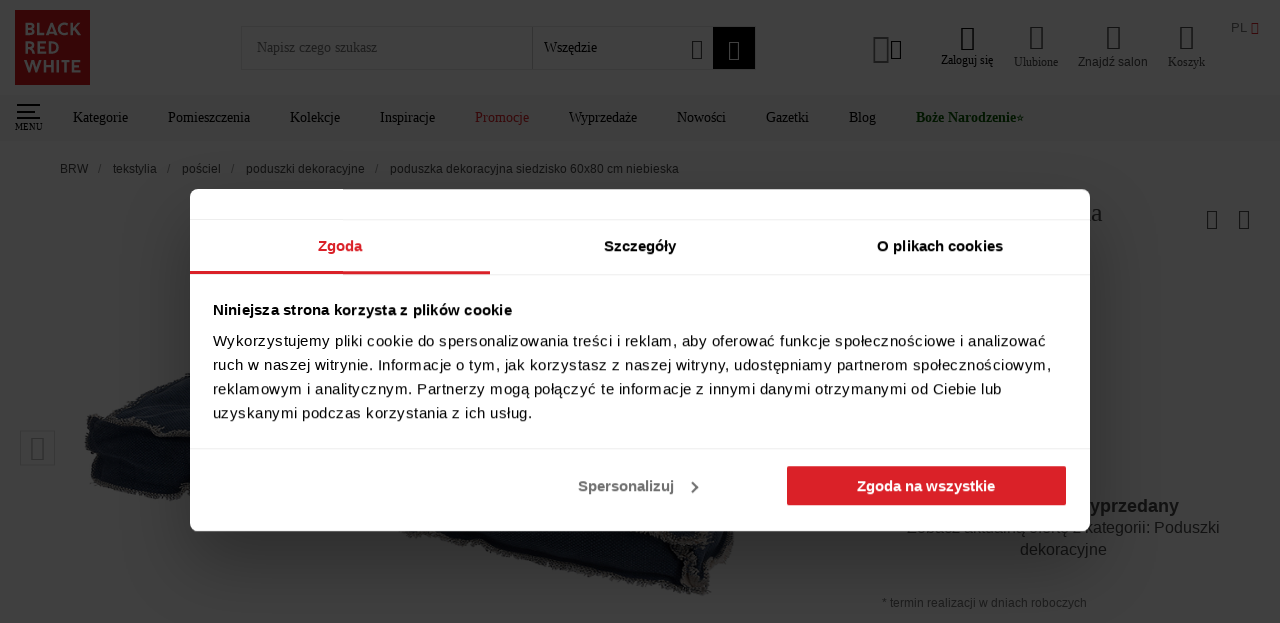

--- FILE ---
content_type: application/x-javascript
request_url: https://consentcdn.cookiebot.com/consentconfig/f994ee2d-5149-42d8-a313-3601a41f584f/brw.pl/configuration.js
body_size: 465
content:
CookieConsent.configuration.tags.push({id:169497457,type:"script",tagID:"",innerHash:"",outerHash:"",tagHash:"7787190295810",url:"",resolvedUrl:"",cat:[1,2,3,4]});CookieConsent.configuration.tags.push({id:169497459,type:"script",tagID:"",innerHash:"",outerHash:"",tagHash:"436771165895",url:"https://www.brw.pl/_nuxt/64afd71.js",resolvedUrl:"https://www.brw.pl/_nuxt/64afd71.js",cat:[1,4]});CookieConsent.configuration.tags.push({id:169497460,type:"script",tagID:"",innerHash:"",outerHash:"",tagHash:"17323898636389",url:"https://www.brw.pl/_nuxt/a7a134d.js",resolvedUrl:"https://www.brw.pl/_nuxt/a7a134d.js",cat:[1,2,3,4]});CookieConsent.configuration.tags.push({id:169497461,type:"script",tagID:"",innerHash:"",outerHash:"",tagHash:"1458657521016",url:"",resolvedUrl:"",cat:[3]});CookieConsent.configuration.tags.push({id:169497464,type:"script",tagID:"",innerHash:"",outerHash:"",tagHash:"8518532380133",url:"",resolvedUrl:"",cat:[3]});CookieConsent.configuration.tags.push({id:169497466,type:"script",tagID:"",innerHash:"",outerHash:"",tagHash:"9314722263884",url:"https://www.brw.pl/_nuxt/87ffd34.js",resolvedUrl:"https://www.brw.pl/_nuxt/87ffd34.js",cat:[2]});CookieConsent.configuration.tags.push({id:169497467,type:"iframe",tagID:"",innerHash:"",outerHash:"",tagHash:"9202811528327",url:"https://www.youtube.com/embed/2dgSDzzH9dA",resolvedUrl:"https://www.youtube.com/embed/2dgSDzzH9dA",cat:[4]});CookieConsent.configuration.tags.push({id:169497469,type:"script",tagID:"",innerHash:"",outerHash:"",tagHash:"6036378539477",url:"https://www.brw.pl/_nuxt/0a9e910.js",resolvedUrl:"https://www.brw.pl/_nuxt/0a9e910.js",cat:[1]});CookieConsent.configuration.tags.push({id:169497470,type:"iframe",tagID:"",innerHash:"",outerHash:"",tagHash:"15157863676532",url:"https://www.youtube.com/watch?v=6xkQ2Hq9Kwg",resolvedUrl:"https://www.youtube.com/watch?v=6xkQ2Hq9Kwg",cat:[4]});CookieConsent.configuration.tags.push({id:169497471,type:"script",tagID:"",innerHash:"",outerHash:"",tagHash:"3152777836576",url:"https://www.brw.pl/_nuxt/6cd13f0.js",resolvedUrl:"https://www.brw.pl/_nuxt/6cd13f0.js",cat:[3,4]});CookieConsent.configuration.tags.push({id:169497475,type:"script",tagID:"",innerHash:"",outerHash:"",tagHash:"14771185276451",url:"",resolvedUrl:"",cat:[1,2,4]});CookieConsent.configuration.tags.push({id:169497477,type:"script",tagID:"",innerHash:"",outerHash:"",tagHash:"12600494003486",url:"",resolvedUrl:"",cat:[1]});CookieConsent.configuration.tags.push({id:169497478,type:"script",tagID:"",innerHash:"",outerHash:"",tagHash:"16995497457004",url:"https://www.brw.pl/_nuxt/47172c8.js",resolvedUrl:"https://www.brw.pl/_nuxt/47172c8.js",cat:[1]});CookieConsent.configuration.tags.push({id:169497479,type:"iframe",tagID:"",innerHash:"",outerHash:"",tagHash:"4045737223324",url:"https://www.brw.pl/konfigurator/index.php",resolvedUrl:"https://www.brw.pl/konfigurator/index.php",cat:[3]});CookieConsent.configuration.tags.push({id:169497480,type:"script",tagID:"",innerHash:"",outerHash:"",tagHash:"1032104821344",url:"https://www.brw.pl/blog/wp-content/plugins/wp-smushit/app/assets/js/smush-lazy-load.min.js?ver=3.22.1",resolvedUrl:"https://www.brw.pl/blog/wp-content/plugins/wp-smushit/app/assets/js/smush-lazy-load.min.js?ver=3.22.1",cat:[4]});CookieConsent.configuration.tags.push({id:169497481,type:"iframe",tagID:"",innerHash:"",outerHash:"",tagHash:"5322668906951",url:"https://start.paypo.pl/",resolvedUrl:"https://start.paypo.pl/",cat:[1,3]});